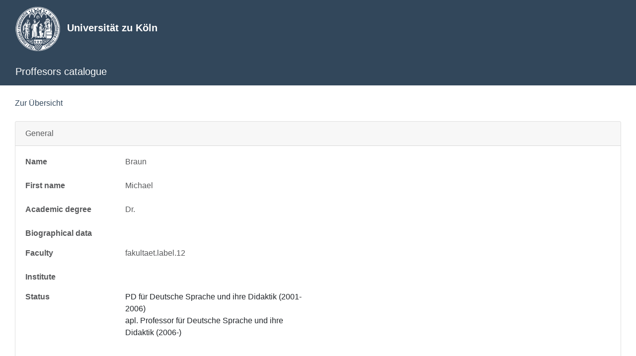

--- FILE ---
content_type: text/html;charset=UTF-8
request_url: https://professorenkatalog.uni-koeln.de/person/show/4087
body_size: 9350
content:
<!DOCTYPE html>
<html>
<head>
    <meta charset="utf-8">
    <meta name="viewport" content="width=device-width, initial-scale=1, shrink-to-fit=no">
    <title>
        Professor
        Detailed view
    </title>
    <link rel="stylesheet" href="/assets/rrzk-bootstrap4-5a790f156167c45d5bf67ce87d5eaec9.css" />
<link rel="stylesheet" href="/assets/application-82a9eebe2d4a9f103af2d3233102f487.css" />
<script type="text/javascript" src="/assets/rrzk-bootstrap4-4c9039dc7ddd525d6c8c5d456fc20ece.js" ></script>
<script type="text/javascript" src="/assets/application-c0313de3e38083991cf3dbafb02fe239.js" ></script>

    



    
    <meta name="layout" content="rrzk-bootstrap4"/>
    

    
</head>
<body>
<div id="bodyheight" >

        
        


<nav class="navbar navbar-dark bg-primary default-marker">
    <div class="container">
        <a target="_blank" class="navbar-brand" href="http://www.uni-koeln.de">
            <img src="/assets/SiegelUniKoeln-60x60-5cdd72ed916766f6e7f92c94194e519d.png" />
            <strong class="ml-2">Universität zu Köln</strong>
        </a>
    </div>
</nav>
<nav class="navbar navbar-dark bg-primary default-marker">
    <div class="container justify-content-start">
        <a href="https://professorenkatalog.uni-koeln.de/" class="navbar-brand">Proffesors catalogue</a>

    </div>
</nav>


        
            <div class="container mt-4" id="content">
        

            <div class="container" id="content">
                



<a href="/person/index">
    Zur Übersicht
</a>

<br>
<form action="/person/index" method="post" >
    <div class="text-center mb-4">

    </div>
    

    
<div class="context">
    <div class="card mb-3">
        <div class="card-header">
            General
        </div>
        <div class="card-body">
            <div class="row">
                <div class="col-8">
                    <dl class="row">
    <dt class="col-sm-8 col-md-3">Name</dt>
    <dd class="col-sm-8 col-md-5">Braun</dd>
</dl>
                    <dl class="row">
    <dt class="col-sm-8 col-md-3">First name</dt>
    <dd class="col-sm-8 col-md-5">Michael</dd>
</dl>
                    <dl class="row">
    <dt class="col-sm-8 col-md-3">Academic degree</dt>
    <dd class="col-sm-8 col-md-5">Dr.</dd>
</dl>
                    <dl class="row">
                        <dt class="col-sm-9 col-md-3">Biographical data</dt>
                        <dd class="col-sm-9 col-md-6"></dd>
                    </dl>
                    <dl class="row">
    <dt class="col-sm-8 col-md-3">Faculty</dt>
    <dd class="col-sm-8 col-md-5">fakultaet.label.12</dd>
</dl>
                    <dl class="row">
    <dt class="col-sm-8 col-md-3">Institute       </dt>
    <dd class="col-sm-8 col-md-6">
        <pre style="white-space: pre-wrap; font-family: Arial; font-size: 16px"></pre>
    </dd>
</dl>
                    <dl class="row">
    <dt class="col-sm-8 col-md-3">Status</dt>
    <dd class="col-sm-8 col-md-6">
        <pre style="white-space: pre-wrap; font-family: Arial; font-size: 16px">PD für Deutsche Sprache und ihre Didaktik (2001-2006)
apl. Professor für Deutsche Sprache und ihre Didaktik (2006-)</pre>
    </dd>
</dl>
                </div>

                <div class="col-4 text-right">
                    <div >
                        
                    </div>
                </div>
            </div>
        </div>
    </div>

    <div class="card mb-3">
        <div class="card-header">
            Details
        </div>
        <div class="card-body">
            <dl class="row">
    <dt class="col-sm-12 col-md-2">Confession     </dt>
    <dd class="col-sm-12 col-md-10"></dd>
</dl>
            <dl class="row">
    <dt class="col-sm-12 col-md-2">Aacademic degree</dt>
    <dd class="col-sm-12 col-md-10">
        <pre style="white-space: pre-wrap; font-family: Arial; font-size: 16px"></pre>
    </dd>
</dl>
            <dl class="row">
    <dt class="col-sm-12 col-md-2">Qualification Papers</dt>
    <dd class="col-sm-12 col-md-10">
        <pre style="white-space: pre-wrap; font-family: Arial; font-size: 16px"></pre>
    </dd>
</dl>
            <dl class="row">
    <dt class="col-sm-12 col-md-2">Career</dt>
    <dd class="col-sm-12 col-md-10">
        <pre style="white-space: pre-wrap; font-family: Arial; font-size: 16px">PD für Deutsche Sprache und ihre Didaktik (Köln 2001-2006)
apl. Professor für Deutsche Sprache und ihre Didaktik (Köln 2006-)</pre>
    </dd>
</dl>
            <dl class="row">
    <dt class="col-sm-12 col-md-2">Offices           </dt>
    <dd class="col-sm-12 col-md-10">
        <pre style="white-space: pre-wrap; font-family: Arial; font-size: 16px"></pre>
    </dd>
</dl>
            <dl class="row">
    <dt class="col-sm-12 col-md-2">Memberships</dt>
    <dd class="col-sm-12 col-md-10">
        <pre style="white-space: pre-wrap; font-family: Arial; font-size: 16px"></pre>
    </dd>
</dl>
            <dl class="row">
    <dt class="col-sm-12 col-md-2">Awards         </dt>
    <dd class="col-sm-12 col-md-10">
        <pre style="white-space: pre-wrap; font-family: Arial; font-size: 16px"></pre>
    </dd>
</dl>
            <dl class="row">
    <dt class="col-sm-12 col-md-2">Other</dt>
    <dd class="col-sm-12 col-md-10">
        <pre style="white-space: pre-wrap; font-family: Arial; font-size: 16px"></pre>
    </dd>
</dl>
            <dl class="row">
    <dt class="col-sm-12 col-md-2">GND</dt>
    <dd class="col-sm-12 col-md-10"></dd>
</dl>
            <dl class="row">
    <dt class="col-sm-12 col-md-2">Sources</dt>
    <dd class="col-sm-12 col-md-10">
        <pre style="white-space: pre-wrap; font-family: Arial; font-size: 16px"></pre>
    </dd>
</dl>
            <dl class="row">
    <dt class="col-sm-12 col-md-2">Web sources</dt>
    <dd class="col-sm-12 col-md-10">
        <pre style="white-space: pre-wrap; font-family: Arial; font-size: 16px"></pre>
    </dd>
</dl>
        </div>
    </div>


</div>


<input type="hidden" name="suchbegriffe" value="" id="suchbegriffe" />
<script type="text/javascript" src="/assets/jquery.mark.min.js" ></script>


<script type="text/javascript">


$(document).ready(function() {
    
    });

</script>

</form>

            </div>

        </div>

        <script >
        $(document).ready(function(){

            $('.testimage').click(imageHandler);
            imageHandler();
        });

            var img_count = 0;
        function imageHandler() {
            $('.testimage').hide();
              img_count = img_count +1;
              if (img_count > 2) {
                img_count = 1;
              }
              $("#testimage" +  img_count).show();
            }

    </script>
        <div id="footer">
            <footer class="footer bg-primary text-white mt-2 pt-2 pb-2">
    <div class="container">
        <nav class="navbar navbar-expand-sm">
            <ul class="navbar-nav mr-auto">
                <li class="nav-item">
                    <a target="_blank" class="text-white nav-link" href="https://www.uni-koeln.de/">
                        &copy;&nbsp;University of Cologne
                    </a>
                </li>
                <li class="nav-item">
                    <a target="_blank" class="text-white nav-link" href="https://www.portal.uni-koeln.de/datenschutz.html">
                        <strong>Privacy policy of the University of Cologne</strong>
                    </a>
                </li>
                <li class="nav-item">
                    <a class="text-white nav-link" href="#" id="dsgvoModalTrigger">
                        <strong>Privacy policy Proffesors catalogue</strong>
                    </at>
                </a>
                </li>
                <li class="nav-item">
                    <a target="_blank" class="text-white nav-link" href="https://www.portal.uni-koeln.de/impressum.html">
                        <strong>Impressum</strong>
                    </a>
                </li>
            </ul>
        </nav>
    </div>
</footer>


<div id="dsgvoModal" class="modal">
    <div class="modal-dialog modal-lg">
        <div class="modal-content">
            <div class="modal-header">
                <h4 class="modal-title">Privacy policy</h4>
                <button type="button" class="close" data-dismiss="modal">&times;</button>
            </div>

            <!-- Modal body -->
            <div class="modal-body" >

                <div id="dsgvoModalText" >
                    <pre></pre>
                </div>

            </div>
            <div class="modal-footer">
                <button type="button" class="btn btn-secondary" data-dismiss="modal" id="abbrechen">OK</button>
            </div>
        </div>
    </div>
</div>

<script type="text/javascript">


$(document).ready(function(){

    $("#dsgvoModalTrigger").click(function (event) {


            $.ajax({
                url: '\u002fdsgvo\u002fshowLatestDsgvoModal?dsgvoName=null',
                success:function (data, textStatus, jqXHR) {
                    $("#dsgvoModalText").html(data);
                    $("#dsgvoModal").modal();
                }
            })

    });
    
});


</script>

        </div>

</div>
</body>
</html>

--- FILE ---
content_type: text/css
request_url: https://professorenkatalog.uni-koeln.de/assets/application-82a9eebe2d4a9f103af2d3233102f487.css
body_size: 450
content:
/*
* This is a manifest file that'll be compiled into application.css, which will include all the files
* listed below.
*
* Any CSS file within this directory can be referenced here using a relative path.
*
* You're free to add application-wide styles to this file and they'll appear at the top of the
* compiled file, but it's generally better to create a new file per style scope.
*
*= require bootstrap
*= require grails
*= require main
*= require mobile
*= require_self
*/

/*
body {
    background:url(../../assets/images/albertusMagnus_01.jpg) no-repeat !important;
    !*padding-top:100px;*!
    background-size:cover;
}
*/

/*
.navbar, #first-jumbo  {
    background: transparent !important;
}

#first-jumbo {
    text-align:center;
}*/


--- FILE ---
content_type: application/javascript; charset=utf-8
request_url: https://professorenkatalog.uni-koeln.de/assets/application-c0313de3e38083991cf3dbafb02fe239.js
body_size: 105
content:
//# sourceMappingURL=application.js.map
var process=process||{env:{NODE_ENV:"development"}};